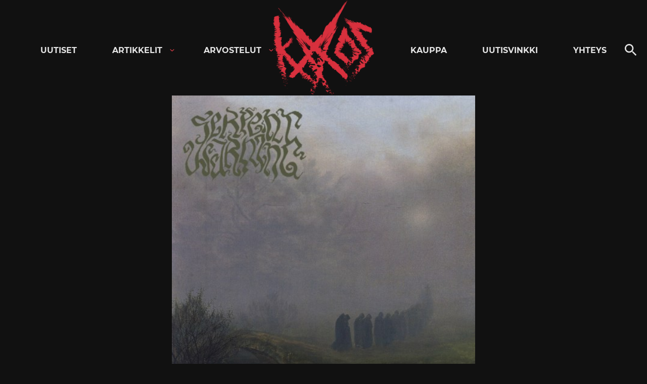

--- FILE ---
content_type: text/html; charset=utf-8
request_url: https://www.google.com/recaptcha/api2/aframe
body_size: 265
content:
<!DOCTYPE HTML><html><head><meta http-equiv="content-type" content="text/html; charset=UTF-8"></head><body><script nonce="o4sf5AJojUlHsL1EJLccjw">/** Anti-fraud and anti-abuse applications only. See google.com/recaptcha */ try{var clients={'sodar':'https://pagead2.googlesyndication.com/pagead/sodar?'};window.addEventListener("message",function(a){try{if(a.source===window.parent){var b=JSON.parse(a.data);var c=clients[b['id']];if(c){var d=document.createElement('img');d.src=c+b['params']+'&rc='+(localStorage.getItem("rc::a")?sessionStorage.getItem("rc::b"):"");window.document.body.appendChild(d);sessionStorage.setItem("rc::e",parseInt(sessionStorage.getItem("rc::e")||0)+1);localStorage.setItem("rc::h",'1769656921268');}}}catch(b){}});window.parent.postMessage("_grecaptcha_ready", "*");}catch(b){}</script></body></html>

--- FILE ---
content_type: application/javascript
request_url: https://lwadm.com/lw/pbjs?pid=8e32e923-a536-4e1e-b58e-67f6d53d286c
body_size: 3035
content:
/*! #2.5.3 */
!function(){"use strict";var n=["","8e32e923-a536-4e1e-b58e-67f6d53d286c","https://content.lwadm.com/prebid/8.52.2/6460c0bb-3611-469f-8638-edf83933bae3/prebid.js","pbjs","https://lwadm.com/pbjs","https://lwadm.com/analytics/view","https://lwadm.com/analytics/vr","https://lwadm.com/ad/js","https://lwadm.com/analytics/astart",1300,{"currency":{"adServerCurrency":"EUR","bidderCurrencyDefault":{"ix":"USD","improvemappnexus":"USD"},"rates":{"USD":{"EUR":0.8382932349735940,"USD":1.0,"JPY":153.340598541370,"CZK":20.34286193310420,"DKK":6.260122390812310,"GBP":0.7278900159275710,"HUF":319.054405230950,"PLN":3.522759661329530,"RON":4.272361472042920,"SEK":8.870819012490570,"CHF":0.7709782882052140,"ISK":121.7201777181660,"NOK":9.696537848939560,"TRY":43.40355436331630,"AUD":1.439097996479170,"BRL":5.255427948696450,"CAD":1.367759242182920,"CNY":6.954815994634920,"HKD":7.79998323413530,"IDR":16715.56710537350,"ILS":3.102690921284260,"INR":91.61539106379410,"KRW":1441.202112498950,"MXN":17.29843239165060,"MYR":3.9524687735770,"NZD":1.668790342861930,"PHP":59.04434571213010,"SGD":1.265487467516140,"THB":31.03529214519240,"ZAR":15.98742560147540}}},"consentManagement":{"gdpr":{"cmpApi":"iab","timeout":500000,"allowAuctionWithoutConsent":true,"defaultGdprScope":true}},"userSync":{"filterSettings":{"all":{"bidders":"*","filter":"include"}},"syncsPerBidder":100,"auctionDelay":0,"aliasSyncEnabled":true,"userIds":[]},"rubicon":{"singleRequest":true,"netRevenue":false},"priceGranularity":{"buckets":[{"precision":2,"min":0.2,"max":3.0,"increment":0.01},{"precision":2,"min":3.05,"max":8.0,"increment":0.05},{"precision":2,"min":8.5,"max":20.0,"increment":0.5}]},"enableSendAllBids":false,"targetingControls":{"alwaysIncludeDeals":true},"floors":{"currency":"EUR","enforcement":{"bidAdjustment":true,"enforceJS":false}},"useBidCache":true,"bidCacheFilterFunction":function(b){return b.mediaType!=='video'},"cache":{"url":"https://prebid.adnxs.com/pbc/v1/cache","ignoreBidderCacheKey":true},"enableTIDs":true,"consistentTIDs":true,"bidderTimeout":1300},15,0,{"improvempubmatic":10.00,"improvemrubicon":14.00},{"improvempubmatic":1,"improvemrubicon":1},null,null,"lwhbim",10,0,false,[{"url":"https://content.lwadm.com/improvemedia/js/neuwo/1.8/neuwo.js","type":"js","module":"Neuwo shared","p":1}],0,"https://lwadm.com/analytics/10",0,"https://lwadm.com/lw/lwd?pid=8e32e923-a536-4e1e-b58e-67f6d53d286c",true,"",0,null,null,null,1,1,500000,0,"gam",0,"hb",0,0,[["adf","improvemadform","50"],["pubmatic","improvempubmatic","76"],["rubicon","improvemrubicon","52"],["criteo","improvemcriteo","91"],["appnexusAst","improvemappnexus","32"]],1,"https://lwadm.com/hc",0,1000,1,0,{},{"casinofriday.com":{"bl":1},"tg.casino":{"bl":1},"ninjacasino.com":{"bl":1},"coincasino.com":{"bl":1},"aurakasino.com":{"bl":1},"spinbara.com":{"bl":1},"dragonia.com":{"bl":1},"winzmedia.top":{"bl":1},"tikitaka.com":{"bl":1},"trickz.com":{"bl":1},"lynmonkel.com":{"bl":1},"mamakana.fi":{"bl":1},"slotit.com":{"bl":1},"pandaspins.com":{"bl":1},"coinpoker.com":{"bl":1},"mookie1.com":{"bl":1},"leovegas.com":{"bl":1},"bassbet.com":{"bl":1},"betinia.dk":{"bl":1},"pelaanyt.com":{"bl":1},"millioner.com":{"bl":1},"malina.com":{"bl":1},"tuplaus.com":{"bl":1},"funbet.com":{"bl":1},"1mllnr1.com":{"bl":1},"megadice.com":{"bl":1},"olybetsportsbar.com":{"bl":1},"medieragency.com":{"bl":1},"gownrz.com":{"bl":1},"betmaster.ee":{"bl":1},"fast-gas.com":{"bl":1},"olybetevents.com":{"bl":1},"cashed.com":{"bl":1},"magius.com":{"bl":1},"wildz.com":{"bl":1},"trickz11.com":{"bl":1},"casinia.com":{"bl":1},"rtbet.com":{"bl":1},"c1li7tt5ck.com":{"bl":1},"betinia.se":{"bl":1},"comeon.com":{"bl":1},"allyspin.com":{"bl":1},"betsafe.ee":{"bl":1},"onlyspins.com":{"bl":1},"alko.fi":{"bl":1},"wisho.com":{"bl":1},"winz.io":{"bl":1},"shotz.com":{"bl":1},"olybet.eu":{"bl":1},"go2winnrz.com":{"bl":1},"robocat.com":{"bl":1},"dragonslots.com":{"bl":1},"mobilebet.com":{"bl":1},"mamakana.com":{"bl":1},"unlimitedacces.net":{"bl":1},"dragonia.fi":{"bl":1},"starsplaysuomi.com":{"bl":1},"wildrobin.com":{"bl":1},"robocat2.com":{"bl":1},"betsafe.lv":{"bl":1},"metaspins.com":{"bl":1},"duelbits.com":{"bl":1},"servclick1move.com":{"bl":1},"go2tricz.com":{"bl":1},"coolbet.com":{"bl":1},"malinacasino.com":{"bl":1},"winnerz11.com":{"bl":1},"bigclash.com":{"bl":1},"dbet.com":{"bl":1},"quickwin.com":{"bl":1},"casumo.com":{"bl":1},"spinsy.com":{"bl":1},"vegashero.com":{"bl":1},"pistolo.com":{"bl":1},"legiano.com":{"bl":1},"respin.com":{"bl":1},"fatpirate.com":{"bl":1},"winnerz.com":{"bl":1},"simplecasino.com":{"bl":1},"quickcasino.se":{"bl":1},"luckyblock.com":{"bl":1},"24casino.com":{"bl":1},"gotrckz.com":{"bl":1},"epicbet.com":{"bl":1},"rootz.com":{"bl":1}},0,0,0,0,0,[],1,[],"https://lwadm.com/analytics/diag",0,["{\"name\":\"criteo\"}","{\"name\":\"id5Id\",\"params\":{\"partner\":356,\"pd\":\"/*pd*/\",,\"externalModuleUrl\":\"https://cdn.id5-sync.com/api/1.0/id5PrebidModule.js\"},\"storage\":{\"type\":\"html5\",\"name\":\"id5id\",\"expires\":90,\"refreshInSeconds\":28800}}"],0,0,0,0,"https://lwadm.com/rfr",0,0,null,0,0,0,,0,0,0,0,1,0,0,0,0,1,{},1,0,"https://lwadm.com/config"],i=[];var t,r,o={};function u(n,i,r,u,w){if(!o[n]){o[n]=!0;var a=document.createElement("script");u||(a.async=!0),a.type=r||"text/javascript",i&&(a.id=i),a.setAttribute("data-src",t),w&&w.forEach((function(n){a.setAttribute(n[0],n[1])})),a.src=n;var c=document.getElementsByTagName("script")[0];c.parentNode.insertBefore(a,c)}}window.livewrapped=window.livewrapped||function(){function n(n,i,t){for(var r=Object.getOwnPropertyNames(n),o=[],u=0;u<r.length;u++)o.push({id:i,result:t(window[r[u]][i])});return o}var i={},t=[];return{q:{},debug:function(i,t,r){n(this.q,"debug",(function(n){n(i,t,r)}))},s2sDebug:function(i){n(this.q,"s2sDbg",(function(n){n(i)}))},tamWin:function(i){n(this.q,"tamWin",(function(n){n(i)}))},tamIds:function(i){return n(this.q,"tamIds",(function(n){return n(i)}))},spFmts:{cmd:[]},sC:function(n,r,o,u){i[n]={v:r,mv:o,ck:u},t.push(n)},rC:function(n){var r=t.pop();r&&n.updateConfig(i[r].v,i[r].mv,i[r].ck)},info:function(){var i=n(this.q,"info",(function(n){return n}));return 1===i.length?i[0].result:i}}}();var w=function(n,i){var t=window.livewrapped;if(t){if(void 0!==t.ei)return t.ei;var r,o=localStorage?localStorage.getItem("lwExp"):null;if(null!=o)return t.ei=o,o;try{var u=100*Math.random(),w=0;if(n>0)return r=u<n?9999:-1,t.ei=r,r;for(var a=0;a<i.length;a++){var c=i[a];if(!c||!c.v||c.v.length<=1)return;r=-1;var f=c.v[59];if(f<1||f>=100)return;if(u>=w&&u<w+f)return t.ei=a,a;w+=f}}catch(n){return}return t.ei=r,r}}(n[76],i),a=n;w>=0&&9999!==w&&(a=i[w].v);var c,f,e,d="lwhbim",s=a[3],v=a[2];window.livewrapped.sC(d,n,i,"|102|7941040FD716634AAF74AB64D97EBAD7"),t=d,r=s,window[r]=window[r]||{},window[r].que=window[r].que||[],u("https://content.lwadm.com/lw/js/2.5.3/lw.js"),f=v,e="pbjsls"+r,void 0!==window[r].version||window[e]||(window[e]=!0,u(f)),window["lwhbim"]=window["lwhbim"]||{cmd:[]},window["lwhbim"].load||(window["lwhbim"].load=function(n){window["lwhbim"].cmd.push((function(){window["lwhbim"].load(n)}))})}();

--- FILE ---
content_type: application/javascript; charset=utf-8
request_url: https://fundingchoicesmessages.google.com/f/AGSKWxUTeNRz4aP1xL5zztUUSTniAScUzFViUHxD13b_gImZbSIs0kD30nNgl2kfXza745cQ_Y-KUBcAhzBAkHOHgjdslZTrs7W1NTZXk7GXp1nE44S7HWg8RI_Uv2Hu510P_eHCE3yES3cOReHu0glOaqI0d-2xCMqm_is5NSHMK7SJJ8AOGZ3hGGhpKn2S/__ad_over_-ads-rotator//ads/3./ads.txt/topad3.
body_size: -1284
content:
window['63059243-ae5a-4fdd-b019-c40df1108786'] = true;